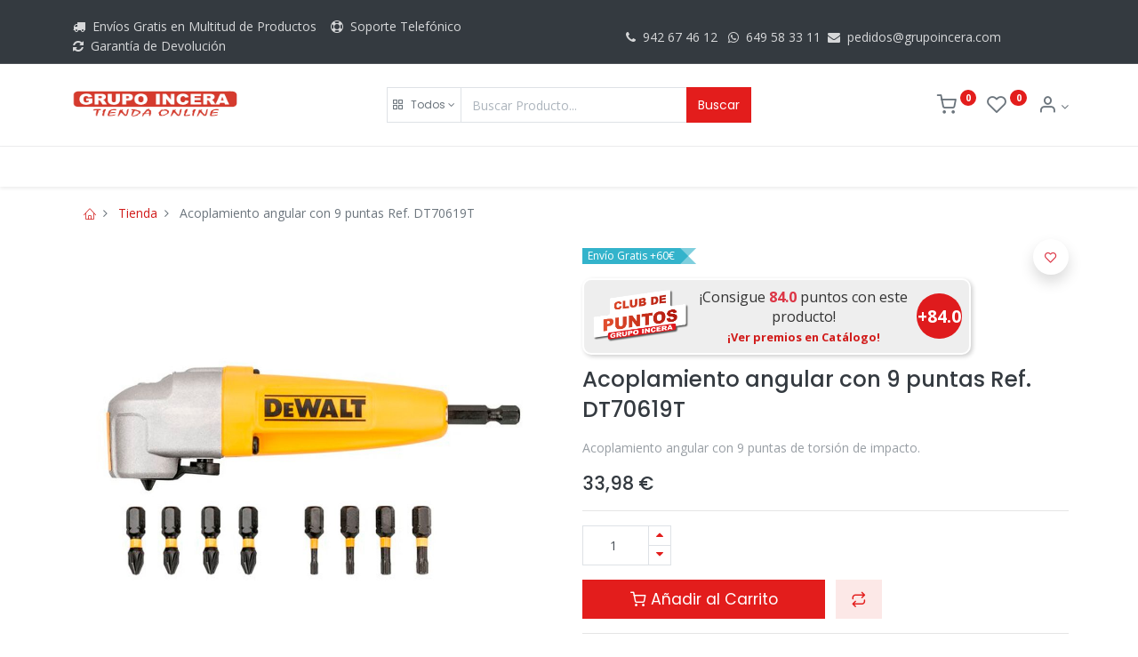

--- FILE ---
content_type: text/html; charset=utf-8
request_url: https://www.grupoincera.com/shop/stan-205-acoplamiento-angular-con-9-puntas-ref-dt70619t-88482
body_size: 23325
content:


        
        
        

        <!DOCTYPE html>
        
    
            
        
  <html lang="es-ES" data-website-id="1" data-oe-company-name="Materiales Incera, S.L.U">
            
    
      
      
      
      
        
      
    
    
  <head>
                <meta charset="utf-8"/>
                <meta http-equiv="X-UA-Compatible" content="IE=edge,chrome=1"/>
    <meta name="viewport" content="width=device-width, initial-scale=1, user-scalable=no"/>
    <meta name="generator" content="Odoo"/>
    
    
    
    
    
    
    <meta name="description" content="Acoplamiento angular con 9 puntas de torsión de impacto."/>
    
    
      
      
      
      
        
          
            <meta property="og:type" content="website"/>
          
        
          
            <meta property="og:title" content="Acoplamiento angular con 9 puntas Ref. DT70619T"/>
          
        
          
            <meta property="og:site_name" content="Materiales Incera, S.L.U"/>
          
        
          
            <meta property="og:url" content="https://www.grupoincera.com/shop/stan-205-acoplamiento-angular-con-9-puntas-ref-dt70619t-88482"/>
          
        
          
            <meta property="og:image" content="https://www.grupoincera.com/web/image/product.template/88482/image_1024?unique=ffa060d"/>
          
        
          
            <meta property="og:description" content="Acoplamiento angular con 9 puntas de torsión de impacto."/>
          
        
      
      
      
      
        
          <meta name="twitter:card" content="summary_large_image"/>
        
          <meta name="twitter:title" content="Acoplamiento angular con 9 puntas Ref. DT70619T"/>
        
          <meta name="twitter:image" content="https://www.grupoincera.com/web/image/product.template/88482/image_1024?unique=ffa060d"/>
        
          <meta name="twitter:description" content="Acoplamiento angular con 9 puntas de torsión de impacto."/>
        
      
    
    
    
      
      
    
    <link rel="canonical" href="http://www.grupoincera.com/shop/stan-205-acoplamiento-angular-con-9-puntas-ref-dt70619t-88482"/>
    
    <link rel="preconnect" href="https://fonts.gstatic.com/" crossorigin=""/>
  
  

                <title>
        Acoplamiento angular con 9 puntas Ref. DT70619T | 
        Grupo Incera Tienda Online
      </title>
                <link type="image/x-icon" rel="shortcut icon" href="/web/image/website/1/favicon?unique=69c9fb2"/>
    <link type="text/css" rel="stylesheet" href="/web/content/198676-a2eb101/1/web.assets_common.css" data-asset-xmlid="web.assets_common" data-asset-version="a2eb101"/>
    <link rel="manifest" href="/pwa/1/manifest.json"/>
    <link rel="apple-touch-icon" sizes="192x192" href="/web/image/website/1/dr_pwa_icon_192/192x192"/>
    <link rel="preload" href="/theme_prime/static/lib/Droggol-Pack-v1.0/fonts/Droggol-Pack.ttf?4iwoe7" as="font" crossorigin=""/>
    <link type="text/css" rel="stylesheet" href="/web/content/198677-b597e50/1/web.assets_frontend.css" data-asset-xmlid="web.assets_frontend" data-asset-version="b597e50"/>
    
  
  

                <script id="web.layout.odooscript" type="text/javascript">
                    var odoo = {
                        csrf_token: "5d5b5f2e849162454a2eee9e9dee9c44c8c10131o1800088948",
                        debug: "",
                    };
                </script>
            <script type="text/javascript">
                odoo.dr_theme_config = {"bool_enable_ajax_load": true, "bool_show_bottom_bar_onscroll": false, "bool_display_bottom_bar": true, "bool_mobile_filters": true, "json_zoom": {"zoom_enabled": true, "zoom_factor": 3, "disable_small": false}, "json_category_pills": {"enable": true, "enable_child": true, "hide_desktop": false, "show_title": false, "style": 3}, "json_grid_product": {"show_color_preview": true, "show_quick_view": true, "show_similar_products": true, "show_rating": false}, "json_shop_filters": {"in_sidebar": false, "collapsible": true, "show_category_count": true, "show_attrib_count": true, "hide_attrib_value": true, "show_rating_filter": false, "show_brand_search": true, "show_labels_search": true, "show_tags_search": true, "brands_style": 1, "tags_style": 2}, "bool_sticky_add_to_cart": false, "bool_general_show_category_search": true, "json_general_language_pricelist_selector": {"hide_country_flag": true}, "json_brands_page": {"disable_brands_grouping": true}, "cart_flow": "dialog", "json_bottom_bar_config": ["tp_home", "tp_search", "tp_brands", "tp_category", "tp_orders"], "theme_installed": true, "pwa_active": true, "bool_product_offers": false, "is_public_user": true};
            </script>
        
    <script type="text/javascript">
                odoo.session_info = {"is_admin": false, "is_system": false, "is_website_user": true, "user_id": false, "is_frontend": true, "translationURL": "/website/translations", "cache_hashes": {"translations": "ae17a826c9414988e1a4984b3219aa8139dc6e60"}, "lang_url_code": "es"};
                if (!/(^|;\s)tz=/.test(document.cookie)) {
                    const userTZ = Intl.DateTimeFormat().resolvedOptions().timeZone;
                    document.cookie = `tz=${userTZ}; path=/`;
                }
            </script>
    <script defer="defer" type="text/javascript" src="/web/content/198289-79ac5a4/1/web.assets_common_minimal_js.js" data-asset-xmlid="web.assets_common_minimal_js" data-asset-version="79ac5a4"></script>
    <script defer="defer" type="text/javascript" src="/web/content/198290-fa85498/1/web.assets_frontend_minimal_js.js" data-asset-xmlid="web.assets_frontend_minimal_js" data-asset-version="fa85498"></script>
    
        
    
    <script defer="defer" type="text/javascript" data-src="/web/content/198679-19f71b2/1/web.assets_common_lazy.js" data-asset-xmlid="web.assets_common_lazy" data-asset-version="19f71b2"></script>
    <meta name="theme-color" content="#E31D1C"/>
    <meta name="mobile-web-app-capable" content="yes"/>
    <meta name="apple-mobile-web-app-title" content="Grupo Incera Tienda online"/>
    <meta name="apple-mobile-web-app-capable" content="yes"/>
    <meta name="apple-mobile-web-app-status-bar-style" content="default"/>
    <script defer="defer" type="text/javascript" data-src="/web/content/198680-89adfb1/1/web.assets_frontend_lazy.js" data-asset-xmlid="web.assets_frontend_lazy" data-asset-version="89adfb1"></script>
    
  
  

                
            
            <noscript id="o_animate-no-js_fallback">
                <style type="text/css">
                    .o_animate {
                        /* If no js - force elements rendering */
                        visibility:visible;

                        /* If browser support css animations support - reset animation */
                        -webkit-animation-name: none-dummy;
                        animation-name: none-dummy;
                    }
                </style>
            </noscript>
        
        <!-- Google Analytics -->
<script>
window.ga=window.ga||function(){(ga.q=ga.q||[]).push(arguments)};ga.l=+new Date;
ga('create', 'UA-195436482-1', 'auto');
ga('send', 'pageview');
ga('require', 'ec');
</script>
<script async src='https://www.google-analytics.com/analytics.js'></script>
<!-- End Google Analytics -->
<!-- Google Tag Manager -->
<script>(function(w,d,s,l,i){w[l]=w[l]||[];w[l].push({'gtm.start':
new Date().getTime(),event:'gtm.js'});var f=d.getElementsByTagName(s)[0],
j=d.createElement(s),dl=l!='dataLayer'?'&l='+l:'';j.async=true;j.src=
'https://www.googletagmanager.com/gtm.js?id='+i+dl;f.parentNode.insertBefore(j,f);
})(window,document,'script','dataLayer','GTM-KTF7X9M');</script>
<!-- End Google Tag Manager -->
<!-- Facebook Pixel Code -->
<script>
!function(f,b,e,v,n,t,s)
{if(f.fbq)return;n=f.fbq=function(){n.callMethod?
n.callMethod.apply(n,arguments):n.queue.push(arguments)};
if(!f._fbq)f._fbq=n;n.push=n;n.loaded=!0;n.version='2.0';
n.queue=[];t=b.createElement(e);t.async=!0;
t.src=v;s=b.getElementsByTagName(e)[0];
s.parentNode.insertBefore(t,s)}(window, document,'script',
'https://connect.facebook.net/en_US/fbevents.js');
fbq('init', '905924887003930');
fbq('track', 'PageView');
</script>
<noscript><img height="1" width="1" style="display:none"
src="https://www.facebook.com/tr?id=905924887003930&ev=PageView&noscript=1"
/></noscript>
<!-- End Facebook Pixel Code -->
<meta name="facebook-domain-verification" content="rqn4qv3vrulll226rzjrlnsdxwcbei" />
<!-- TrustPilot script -->
<script>
        (function(w,d,s,r,n){w.TrustpilotObject=n;w[n]=w[n]||function(){(w[n].q=w[n].q||[]).push(arguments)};
            a=d.createElement(s);a.async=1;a.src=r;a.type='text/java'+s;f=d.getElementsByTagName(s)[0];
            f.parentNode.insertBefore(a,f)})(window,document,'script', 'https://invitejs.trustpilot.com/tp.min.js', 'tp');
            tp('register', 'pbO9RshMSDxmasVu');
</script>
<!-- End TrustPilot script -->
<!-- TrustBox script -->
<script type="text/javascript" src="//widget.trustpilot.com/bootstrap/v5/tp.widget.bootstrap.min.js" async></script>
<!-- End TrustBox script -->

<!-- Global site tag (gtag.js) - Google Analytics -->
<script async src="https://www.googletagmanager.com/gtag/js?id=G-SKGHNLRBBM"></script>
<script>
  window.dataLayer = window.dataLayer || [];
  function gtag(){dataLayer.push(arguments);}
  gtag('js', new Date());

  gtag('config', 'G-SKGHNLRBBM');
</script>
<!-- Stripe script -->
<script src="https://js.stripe.com/v3/"></script>
<!-- End Stripe script -->
    </head>
            <body class="">
                
    
  
            
            
        <div id="wrapwrap" class="   ">
      
            
            
                
        
        
        
        
        
        
        
        
        
        <div class="tp-bottombar-component w-100 tp-bottombar-component-style-1 p-0 tp-has-drower-element  ">

            

            <ul class="list-inline my-2 px-5 d-flex tp-bottombar-main-element justify-content-between">
                
                    
                    
                    
                    
                        
        
        <li class="list-inline-item position-relative tp-bottom-action-btn text-center  ">
            <a aria-label="Inicio" class=" " href="/">
                <i class="tp-action-btn-icon fa fa-home"></i>
                
                
            </a>
            <div class="tp-action-btn-label">Inicio</div>
        </li>
    
                    
                
                    
                    
                    
                    
                        
        
        <li class="list-inline-item position-relative tp-bottom-action-btn text-center tp-search-sidebar-action ">
            <a aria-label="Búsqueda" class=" " href="#">
                <i class="tp-action-btn-icon dri dri-search"></i>
                
                
            </a>
            <div class="tp-action-btn-label">Búsqueda</div>
        </li>
    
                    
                
                    
                    
                    
                        <li class="list-inline-item text-center tp-bottom-action-btn tp-drawer-action-btn align-items-center d-flex justify-content-center rounded-circle">
                            <a href="#" aria-label="Open menu"><i class="tp-drawer-icon fa fa-th"></i></a>
                        </li>
                    
                    
                        
        
        <li class="list-inline-item position-relative tp-bottom-action-btn text-center  ">
            <a aria-label="Marcas" class=" " href="/shop/all_brands">
                <i class="tp-action-btn-icon dri dri-tag-l "></i>
                
                
            </a>
            <div class="tp-action-btn-label">Marcas</div>
        </li>
    
                    
                
                    
                    
                    
                    
                
                    
                    
                    
                    
                
                
        <li class="list-inline-item o_not_editable tp-bottom-action-btn">
            <div class="dropdown">
                <a href="#" class="dropdown-toggle" data-toggle="dropdown" aria-label="Información de la Cuenta"><i class="dri dri-user tp-action-btn-icon"></i></a>
                <div class="tp-action-btn-label">Cuenta</div>
                <div class="dropdown-menu dropdown-menu-right" role="menu">
                    <div class="dropdown-header">Invitado</div>
                    <a href="/web/login" role="menuitem" class="dropdown-item">Usuario</a>
                    <div class="dropdown-divider"></div>
                    <a href="/shop/cart" role="menuitem" class="dropdown-item">Mi Carrito</a>
                    <a href="/shop/wishlist" role="menuitem" class="dropdown-item">Lista de Deseos (<span class="tp-wishlist-counter">0</span>)</a>
                </div>
            </div>
            
        </li>
    
            </ul>
            <hr class="mx-4"/>
            <ul class="list-inline d-flex my-2 px-5 tp-bottombar-secondary-element justify-content-between">
                
                    
                    
                
                    
                    
                
                    
                    
                
                    
                    
                        
        
        <li class="list-inline-item position-relative tp-bottom-action-btn text-center tp-category-action ">
            <a aria-label="Categoría" class=" " href="#">
                <i class="tp-action-btn-icon dri dri-category"></i>
                
                
            </a>
            <div class="tp-action-btn-label">Categoría</div>
        </li>
    
                    
                
                    
                    
                        
        
        <li class="list-inline-item position-relative tp-bottom-action-btn text-center  ">
            <a aria-label="Pedidos" class=" " href="/my/orders">
                <i class="tp-action-btn-icon fa fa-file-text-o"></i>
                
                
            </a>
            <div class="tp-action-btn-label">Pedidos</div>
        </li>
    
                    
                
            </ul>
        </div>
    
            
        <header id="top" data-anchor="true" data-name="Header" class="  o_header_standard">
        <div class="tp-preheader">
      <div class="container">
        <div class="row justify-content-lg-between justify-content-center align-items-center">
          <div class="col-auto py-2 d-none d-lg-block col-lg-6 pt0 pb8">
            <ul class="list-inline mb-0">
              <li class="list-inline-item">
                <br/>
              </li>
            </ul>
            <ul class="list-inline mb-0"><li class="list-inline-item"><span class="fa fa-truck p-1"></span>&nbsp;Envíos Gratis en Multitud de Productos</li>&nbsp;<li class="list-inline-item"><span class="fa fa-support p-1"></span>&nbsp;Soporte Telefónico</li>&nbsp;<li class="list-inline-item"><span class="fa fa-refresh p-1"></span>&nbsp;Garantía de Devolución</li></ul>
          </div>
          <div class="col-auto py-2 pt0 pb8">
            <ul class="list-inline mb-0">
              <li class="list-inline-item">&nbsp;</li>
            </ul>
            <ul class="list-inline mb-0">
              <li class="list-inline-item"><a href="tel:+34 942 67 46 12" data-original-title="" title="" aria-describedby="tooltip422550"><span class="fa fa-1x fa-fw fa-phone" style="width: 1.28571em;"></span>&nbsp;942 67 46 12 &nbsp;</a><a href="http://wa.link/tjgwgy">&nbsp;<span class="fa fa-whatsapp"></span>&nbsp; 649 58 33 1</a>1&nbsp;<a href="mailto:pedidos@grupoincera.com" data-original-title="" title="" aria-describedby="tooltip235403">&nbsp;</a><span class="fa fa-envelope"></span><a href="mailto:pedidos@grupoincera.com" data-original-title="" title="" aria-describedby="tooltip235403">&nbsp; pedidos@grupoincera.com</a></li>
            </ul>
          </div>
          <div class="col-auto py-2 d-none d-lg-block">
            
        
        
        
        
        
        

        
    
          </div>
        </div>
      </div>
    </div>
    <div class="tp-header">
      <div class="container">
        <div class="row justify-content-center justify-content-lg-between align-items-center">
          <div class="col-3 py-3">
            
            
    <a href="/" class="navbar-brand logo d-none d-lg-inline-block">
            <span role="img" aria-label="Logo of Grupo Incera Tienda Online" title="Grupo Incera Tienda Online"><img src="/web/image/website/1/logo/Grupo%20Incera%20Tienda%20Online?unique=69c9fb2" class="img img-fluid" alt="Grupo Incera Tienda Online" loading="lazy"/></span>
        </a>
    

          </div>
          <div class="col-6 py-3">
            <form class="w-100 w-lg-75 o_wsale_products_searchbar_form o_not_editable mx-auto" method="get" action="/shop">
              <div class="input-group">
                <div class="input-group-prepend">
                  
        
        <div class="dropdown show tp-disable-open-on-hover  tp-category-dropdown-container o_not_editable">
            <a href="#" role="button" id="categoryDropdown" data-toggle="dropdown" aria-haspopup="true" aria-expanded="false" class="btn dropdown-toggle d-flex align-items-center tp-category-dropdown h-100 border">
                <i class="dri dri-category mr-2"></i>
                <span class="tp-active-text">Todos</span>
            </a>
            <div class="dropdown-menu" aria-labelledby="categoryDropdown">
                <a class="dropdown-item" href="#">Todos</a>
                <a class="dropdown-item" href="#" data-id="944">
                    Materiales de Construcción
                </a><a class="dropdown-item" href="#" data-id="956">
                    Reformas de Interior
                </a><a class="dropdown-item" href="#" data-id="1079">
                    Suministros Industriales
                </a>
            </div>
        </div>
    
                </div>
                <input type="text" name="search" data-limit="5" data-display-price="true" data-display-image="true" class="form-control bg-transparent search-query" placeholder="Buscar Producto..." value=""/>
                <div class="input-group-append">
                  <button type="submit" class="btn btn-primary" aria-label="Buscar">Buscar</button>
                </div>
              </div>
            </form>
          </div>
          <div class="col-3 py-3 text-right">
            <ul class="list-inline m-0 tp-account-info">
              
        

        
        <li class="list-inline-item">
            <a class="o_wsale_my_cart tp-cart-sidebar-action" href="/shop/cart">
                <i class="dri dri-cart o_not_editable"></i>
                <sup class="my_cart_quantity badge badge-primary mb-0 font-weight-bold" data-order-id="">0</sup>
            </a>
            
        </li>

        
        <li class="list-inline-item">
            <a class="o_wsale_my_wish" href="/shop/wishlist">
                <i class="dri dri-wishlist o_not_editable"></i>
                <sup class="my_wish_quantity o_animate_blink badge badge-primary">0</sup>
            </a>
            
        </li>

        
        <li class="list-inline-item o_not_editable ">
            <div class="dropdown">
                <a href="#" class="dropdown-toggle" data-toggle="dropdown" aria-label="Información de la Cuenta"><i class="dri dri-user "></i></a>
                
                <div class="dropdown-menu dropdown-menu-right" role="menu">
                    <div class="dropdown-header">Invitado</div>
                    <a href="/web/login" role="menuitem" class="dropdown-item">Usuario</a>
                    <div class="dropdown-divider"></div>
                    <a href="/shop/cart" role="menuitem" class="dropdown-item">Mi Carrito</a>
                    <a href="/shop/wishlist" role="menuitem" class="dropdown-item">Lista de Deseos (<span class="tp-wishlist-counter">0</span>)</a>
                </div>
            </div>
            
        </li>
    
    
            </ul>
          </div>
        </div>
      </div>
    </div>
    <nav data-name="Navbar" class="navbar navbar-expand-lg navbar-light o_colored_level o_cc shadow-sm">
      <div id="top_menu_container" class="container justify-content-between">
        
        
        <button class="navbar-toggler tp-navbar-toggler collapsed" type="button" data-toggle="collapse" aria-label="Menu" data-target="#top_menu_collapse">
            <span class="icon-bar top-bar o_not_editable"></span>
            <span class="icon-bar middle-bar o_not_editable"></span>
            <span class="icon-bar bottom-bar o_not_editable"></span>
        </button>
    
        
        
    <a href="/" class="navbar-brand logo d-lg-none">
            <span role="img" aria-label="Logo of Grupo Incera Tienda Online" title="Grupo Incera Tienda Online"><img src="/web/image/website/1/logo/Grupo%20Incera%20Tienda%20Online?unique=69c9fb2" class="img img-fluid" alt="Grupo Incera Tienda Online" loading="lazy"/></span>
        </a>
    

        
        
        
        <div class="tp-account-info">
            <a class="o_wsale_my_cart tp-cart-sidebar-action d-lg-none" href="/shop/cart">
                <i class="dri dri-cart o_not_editable"></i>
                <sup class="my_cart_quantity badge badge-primary mb-0 font-weight-bold" data-order-id="">0</sup>
            </a>
        </div>
    
        
        <div id="top_menu_collapse" class="collapse navbar-collapse order-last order-lg-0">
          
    <ul id="top_menu" class="nav navbar-nav o_menu_loading flex-grow-1">
        
            
            
            
              
    
            
        
    <li class="nav-item">
        <a role="menuitem" href="/incera-online" class="nav-link ">
            
            
        <span>Tienda</span>
            
        
        </a>
    </li>
    

            
              
    
            
        
    
    <li class="nav-item tp-special-menu dropdown  position-static">
        <a data-toggle="dropdown" href="#" class="nav-link dropdown-toggle o_mega_menu_toggle">
            
            <i class="dri dri-category mr-1"></i>
        <span>Suministros Industriales</span>
            
        
        </a>
        <div data-name="Mega Menu" class="dropdown-menu o_mega_menu dropdown-menu-left">






































































































































































































































































































































































































































































































































































































































































































































































































































































































































































































































































































































































































































































































































































































































































































































































































































































































































































































































































































































































































































































































































































































































































































































































































































































































































































































































































































































































































































































































































































































































































































































































































































































































































































































































































































































































































































































































































































































































































































































































































































































































































































































































































































































































































































































































































































































































































































































































































































































































































































































































































































































































































































































































































































































































































































































































































































































































































































































































































































































































































































































































































































































































































































































































































































































































































































































































































































































































































































































































































































































































































































































































































































































































































































































































































































































































































































































































































































































































































































































































































































































































































































































































































































































































































































































































































































































































































































































































































































































































































































































































































































































































































































































































































































































































































































































































































































































































































































































































































































































































































































































































































































































































































































































































































































































































































































































































































































































































































































































































































































































































































































































































































































































































































































































































































































































































































































































































































































































































































































































































































































































































































































































































































































































































































































































































































































































































































































































































































































































































































































































































































































































































































































































































































































































































































































































































































































































































































































































































































































































































































































































































































































































































































































































































































































































































































































































































































































































































































































































































































































































































































































































































































































































































































































































































































































































































































































































































































































































































































































































































































































































































































































































































































































































































































































































































































































































































































































































































































































































































































































































































































































































































































































































































































































































































































































































































































































































































<section class="s_category_1 oe_custom_bg o_colored_level pb0 pt0 oe_img_bg" style='background-position: 0% 45.0287%; background-image: url("/unsplash/s8OO2-t-HmQ/22644/tools.jpg?unique=4bc15ed9?access_token=cda8314b-1398-47f1-8c7d-704791dc67ea");' data-snippet="s_category_1" data-name="Category - 1" data-original-id="22643" data-original-src="/unsplash/s8OO2-t-HmQ/tools.jpg?unique=4d7d1a4d" data-mimetype="image/jpeg" data-resize-width="1920"><div class="o_we_bg_filter bg-black-50"></div>
            
        </section>































































































































































































































































































































































































































































































































































































































































































































































































































































































































































































































































































































































































































<section class="s_category_1 oe_custom_bg o_colored_level pb0 pt0 oe_img_bg" style='position: relative; background-position: 0% 54.7445%; background-image: url("/web/image/60189-86132c9f/suministros%20industriales%201.jpg?access_token=1dce2eed-de2e-4796-8b75-e96be2be286e");' data-snippet="s_category_1" data-name="Category - 1" id="Suministros-Industriales" data-anchor="true" data-original-id="60186" data-original-src="/web/image/60186-f87bbb7c/suministros%20industriales%201.jpg" data-mimetype="image/jpeg" data-resize-width="1200"><div class="o_we_bg_filter bg-black-50"></div>
            <div class="container">
                <div class="row s_nb_column_fixed">
                    <div class="col-12">
                        <div class="py-4 text-center">
                            <p><font style="font-size: 24px;" class="text-o-color-4"><b><a href="/shop/category/suministros-industriales-1079" class="btn btn-outline-secondary btn-lg" data-original-title="" title="" aria-describedby="tooltip704918">Suministros Industriales</a></b></font></p>
                        </div>
                    </div>
                </div>
            </div>
        </section>


































































































































































































































































































































































































































































































































































































































































































































































































































































































































































































































































































































































































































<section class="s_tp_hierarchical_category_snippet droggol_product_snippet pb32 o_colored_level pt0" data-ds-id="s_tp_hierarchical_category_snippet" data-snippet="s_tp_hierarchical_category_snippet" data-name="Categories" data-hierarchical-category-params='{"categories":[{"id":965,"child":[966,1046,1022,1475]},{"id":954,"child":[969,955,1257,1478,1536]},{"id":961,"child":[950,1153,1240,1232,1476]},{"id":963,"child":[964,1000,1222,996]},{"id":998,"child":[947,1154,1155,999,1156]},{"id":1081,"child":[1142,1143,1144,1145,1146,1147]},{"id":940,"child":[1239,1149,959,1150,941,1148,990,958,997]},{"id":1437,"child":[1438,1440,1442,1443,1445,1439,1446,1444,1472]},{"id":1092,"child":[1129,1130,1134,1136,1159,1231,1236,1238,1283,1458]},{"id":1096,"child":[1158,1245,1160,1163,1162,1258,1164,1230,1246,1259,1260]},{"id":1109,"child":[1137,1139,1140,1223,1417,1416,1256,1431,1432,1433,1436,1434,1435]},{"id":1105,"child":[1003,1121,1123,1124,1126,1128,1131,1195,1234,1252]}]}' data-hierarchical-category-style='{"hierarchicalCategoryStyle":"s_tp_hierarchical_category_style_3"}'>
            <div class="s_tp_hierarchical_category_wrapper o_container_small"></div>
        </section>
    

</div>
    </li>

            
              
    
            
        
    
    <li class="nav-item tp-special-menu dropdown  position-static">
        <a data-toggle="dropdown" href="#" class="nav-link dropdown-toggle o_mega_menu_toggle">
            
            <i class="dri dri-category mr-1"></i>
        <span>Materiales de Construcción</span>
            
        
        </a>
        <div data-name="Mega Menu" class="dropdown-menu o_mega_menu dropdown-menu-left"><section class="s_category_1 oe_custom_bg o_colored_level pb0 pt0 oe_img_bg" style='position: relative; background-position: 0% 61.3118%; background-image: url("/web/image/60183-c091eda0/material%20de%20construccion.jpg?access_token=9982aab1-05c2-413d-8b6e-21e5568eed56");' data-snippet="s_category_1" data-name="Encabezado Megamenu" data-original-id="60182" data-original-src="/web/image/60182-323d22ea/material%20de%20construccion.jpg" data-mimetype="image/jpeg" data-resize-width="1200"><div class="o_we_bg_filter" style="background-color: rgba(0, 0, 0, 0.67) !important;"></div>
            <div class="container">
                <div class="row s_nb_column_fixed">
                    <div class="col-12">
                        <div class="py-4 text-center">
                            <p><font style="font-size: 24px;" class="text-o-color-4"><b><a href="/shop/category/materiales-de-construccion-944" class="btn btn-outline-secondary btn-lg" data-original-title="" title="" aria-describedby="tooltip430653">Materiales de Construcción</a></b></font></p>
                        </div>
                    </div>
                </div>
            </div>
        </section>















































































<section class="s_tp_hierarchical_category_snippet droggol_product_snippet pt32 pb32 o_colored_level" data-ds-id="s_tp_hierarchical_category_snippet" data-snippet="s_tp_hierarchical_category_snippet" data-name="Categories" data-hierarchical-category-params='{"categories":[{"id":1233,"child":[1427,1426]},{"id":1249,"child":[988,1225]},{"id":1253,"child":[991,1254]},{"id":1424,"child":[1414,1452]},{"id":1250,"child":[1039,1026,1224]},{"id":1013,"child":[1066,1014,1264]},{"id":1117,"child":[1265,1266,1267]},{"id":975,"child":[1029,1288,1423]},{"id":1251,"child":[1418,1419,1420,1421,1422]},{"id":1008,"child":[1009,1044,1021,1228,1276,1278,1277]},{"id":1016,"child":[1018,1017,1272,1227,1273,953,1274]},{"id":1037,"child":[1459,1460,1268,1115,1269,979,1063,1255,1270,1271,1226,1461]}]}' data-hierarchical-category-style='{"hierarchicalCategoryStyle":"s_tp_hierarchical_category_style_3"}' style="">
            <div class="s_tp_hierarchical_category_wrapper o_container_small"></div>
        </section>
    
</div>
    </li>

            
              
    
            
        
    
    <li class="nav-item tp-special-menu dropdown  position-static">
        <a data-toggle="dropdown" href="#" class="nav-link dropdown-toggle o_mega_menu_toggle">
            
            <i class="dri dri-category mr-1"></i>
        <span>Reformas de Interior</span>
            
        
        </a>
        <div data-name="Mega Menu" class="dropdown-menu o_mega_menu dropdown-menu-left"><section class="s_category_1 oe_custom_bg o_colored_level pb0 pt0 oe_img_bg" style='position: relative; background-position: 0% 54.7445%; background-image: url("/web/image/60188-397f8e15/reformas%20de%20interior.jpg?access_token=bad9d8b2-1b79-49da-82b4-97d74268f25a");' data-snippet="s_category_1" data-name="Encabezado Megamenu" data-original-id="60187" data-original-src="/web/image/60187-72811ede/reformas%20de%20interior.jpg" data-mimetype="image/jpeg" data-resize-width="1200"><div class="o_we_bg_filter" style="background-color: rgba(0, 0, 0, 0.67) !important;"></div>
            <div class="container">
                <div class="row s_nb_column_fixed">
                    <div class="col-12">
                        <div class="py-4 text-center">
                            <p><font style="font-size: 24px;" class="text-o-color-4"><b><a href="/shop/category/reformas-de-interior-956" class="btn btn-outline-secondary btn-lg" data-original-title="" title="" aria-describedby="tooltip349748">Reformas de Interior</a></b></font></p>
                        </div>
                    </div>
                </div>
            </div>
        </section>



























<section class="s_mega_menu_6 tp-mega-menu o_colored_level" data-snippet="s_mega_menu_6" data-name="Mega Menu - 6" style="">
            <div class="container">
                <div class="row">
                    <div class="col-12 col-md-4 pt24 pb24 col-lg-3">
                        <div class="card border-0">
                            <a class="d-block tp-animation-scale" href="/shop/category/reformas-de-interior-ceramica-957"> <img class="img img-fluid rounded" src="/web/image/56898-f418bf6d/CERAMICA%20MENU%20720.png?access_token=106fa64e-c5fb-4aea-b334-5df0191e5931" alt="Habitación con cerámica de ejemplo" loading="lazy" data-original-title="" title="Cerámica" aria-describedby="tooltip806288" data-original-id="56892" data-original-src="/web/image/56892-57140c56/CERAMICA%20MENU%20720.png" data-mimetype="image/png" data-resize-width="690"> </a>
                            <div class="card-body">
                                <h5> <a href="/shop/category/reformas-de-interior-ceramica-957">Cerámica</a></h5>
                                <ul class="list-unstyled tp-megamenu-list-dark tp-list-arrow"><li><a href="/shop/category/reformas-de-interior-ceramica-pavimento-1500">Pavimento</a></li><li><a href="/shop/category/reformas-de-interior-ceramica-revestimiento-1499">Revestimiento<br></a></li><li><a href="/shop/category/reformas-de-interior-ceramica-rodapies-1501">Rodapiés</a></li><li><a href="/shop/category/reformas-de-interior-ceramica-perfiles-y-complementos-1462" data-original-title="" title="" aria-describedby="tooltip386591">Perfiles y Complementos</a></li></ul>
                            </div>
                        </div>
                    </div>
                    <div class="col-12 col-md-4 pt24 pb24 col-lg-3">
                        <div class="card border-0">
                            <a class="d-block tp-animation-scale" href="/shop/category/reformas-de-interior-para-el-bano-1490"> <img class="img img-fluid rounded" src="/web/image/56903-f9ef0b13/PARA%20EL%20BAN%CC%83O%20MENU%20720.png?access_token=3285e70b-357b-41e5-b506-69de7333e121" alt="Portarollos para el baño" loading="lazy" data-original-title="" title="Accesorios para el baño" aria-describedby="tooltip166555" data-original-id="56893" data-original-src="/web/image/56893-33bf4b3b/PARA%20EL%20BAN%CC%83O%20MENU%20720.png" data-mimetype="image/png" data-resize-width="690"> </a>
                            <div class="card-body">
                                <h5> <a href="/shop/category/reformas-de-interior-banos-1490">Para el Baño</a></h5>
                                <ul class="list-unstyled tp-megamenu-list-dark tp-list-arrow">
                                    <li><a href="/shop/category/reformas-de-interior-banos-accesorios-de-bano-1491" data-original-title="" title="" aria-describedby="tooltip134012">Accesorios de Baño</a></li>
                                    <li><a href="/shop/category/reformas-de-interior-banos-barras-de-seguridad-1492">Barras de Seguridad</a></li>
                                    
                                </ul>
                            </div>
                        </div>
                    </div>
                    <div class="col-12 col-md-4 pt24 pb24 col-lg-3">
                        <div class="card border-0">
                            <a class="d-block tp-animation-scale" href="/shop/category/reformas-de-interior-griferia-1483"> <img class="img img-fluid rounded" src="/web/image/56902-9df119ee/GRIFERIA%20MENU%20720.png?access_token=558fc507-0405-4c55-9726-d68b4a0e7f6b" alt="Conjunto de grifos para el baño" loading="lazy" data-original-title="" title="Grifería" aria-describedby="tooltip471899" data-original-id="56894" data-original-src="/web/image/56894-4c68d3f6/GRIFERIA%20MENU%20720.png" data-mimetype="image/png" data-resize-width="690"> </a>
                            <div class="card-body">
                                <h5> <font style="font-size: 18px;"><a href="/shop/category/reformas-de-interior-griferia-1483">Grifería</a></font></h5>
                                <ul class="list-unstyled tp-megamenu-list-dark tp-list-arrow">
                                    <li><a href="/shop/category/reformas-de-interior-griferia-para-lavabo-1484">Para Lavabo</a></li>
                                    <li><a href="/shop/category/reformas-de-interior-griferia-para-banera-1487">Para Bañera</a></li>
                                    <li><a href="/shop/category/reformas-de-interior-griferia-para-bide-1486">Para Bidé</a></li>
                                    <li><a href="/shop/category/reformas-de-interior-griferia-para-ducha-1488">Para Ducha</a></li><li><a href="/shop/category/reformas-de-interior-griferia-para-cocina-1489">Para Cocina</a></li><li><a href="/shop/category/reformas-de-interior-griferia-accesorios-de-griferia-1485">Accesorios de Grifería</a></li>
                                    
                                    
                                </ul>
                            </div>
                        </div>
                    </div><div class="col-12 col-md-4 pt24 pb24 col-lg-3">
                        <div class="card border-0">
                            <a class="d-block tp-animation-scale" href="/shop/category/reformas-de-interior-papel-pintado-1507"> <img class="img img-fluid rounded" src="/web/image/77891-dbddf294/papel%20pintado.png?access_token=e902e53e-d34c-4829-abc2-00a74f1b6f73" alt="Ejemplo de papel pintado con motivos artísticos" loading="lazy" data-original-title="" title="Papel Pintado" aria-describedby="tooltip471899" data-original-id="77890" data-original-src="/web/image/77890-c496b792/papel%20pintado.png" data-mimetype="image/png" data-resize-width="304"> </a>
                            <div class="card-body">
                                <h5><font style="color: rgb(206, 0, 0); font-size: 18px;"><a href="/shop/category/reformas-de-interior-papel-pintado-1507">Papel Pintado</a></font></h5>
                                <ul class="list-unstyled tp-megamenu-list-dark tp-list-arrow">
                                    <li><a href="/shop/category/reformas-de-interior-papel-pintado-liso-1509">Liso</a></li>
                                    <li><a href="/shop/category/reformas-de-interior-papel-pintado-patrones-1510">Patrones</a></li>
                                    <li><a href="/shop/category/reformas-de-interior-papel-pintado-cocinas-y-banos-1511">Cocinas y Baños</a></li>
                                    <li><a href="/shop/category/reformas-de-interior-papel-pintado-infantil-1512">Infantil</a></li>
                                    
                                    
                                </ul>
                            </div>
                        </div>
                    </div>
                </div>
            </div>
        </section>




























<section class="s_mega_menu_6 tp-mega-menu o_colored_level" data-snippet="s_mega_menu_6" data-name="Mega Menu - 6" style="">
            <div class="container">
                <div class="row">
                    <div class="col-12 col-md-4 pt24 pb24 col-lg-3">
                        <div class="card border-0">
                            <a class="d-block tp-animation-scale" href="/shop/category/reformas-de-interior-sanitarios-1494"> <img class="img img-fluid rounded" src="/web/image/56904-c37143fa/SANTARIOS%20MENU%20720.png?access_token=5e8a5e64-fed8-47ba-9b46-cd2f2d5f73d0" alt="Conjuntos de sanitarios para el baño" loading="lazy" data-original-title="" title="Sanitarios" aria-describedby="tooltip806288" data-original-id="56895" data-original-src="/web/image/56895-70538ced/SANTARIOS%20MENU%20720.png" data-mimetype="image/png" data-resize-width="690"> </a>
                            <div class="card-body">
                                <h5> <a href="/shop/category/reformas-de-interior-sanitarios-1494">Sanitarios</a></h5>
                                <ul class="list-unstyled tp-megamenu-list-dark tp-list-arrow">
                                    <li><a href="/shop/category/reformas-de-interior-sanitarios-inodoros-1495">Inodoros</a></li>
                                    <li><a href="/shop/category/reformas-de-interior-sanitarios-urinarios-1497">Urinarios</a></li><li><a href="/shop/category/reformas-de-interior-sanitarios-bides-1496">Bidés</a></li><li><a href="/shop/category/reformas-de-interior-sanitarios-placas-turcas-1498">Placas Turcas</a></li>
                                    
                                </ul>
                            </div>
                        </div>
                    </div>
                    <div class="col-12 col-md-4 pt24 pb24 col-lg-3">
                        <div class="card border-0">
                            <a class="d-block tp-animation-scale" href="/shop/category/reformas-de-interior-mamparas-y-platos-de-ducha-1468"> <img class="img img-fluid rounded" src="/web/image/56899-a27a7290/MAMPARA%20MENU%20720.png?access_token=3995258e-726d-4191-9611-43148bb45036" alt="Baño de muestra con mampara y plato de ducha" loading="lazy" data-original-title="" title="Mamparas y platos de ducha" aria-describedby="tooltip682457" data-original-id="56896" data-original-src="/web/image/56896-9b84f765/MAMPARA%20MENU%20720.png" data-mimetype="image/png" data-resize-width="690"> </a>
                            <div class="card-body">
                                <h5>
                                    <a href="/shop/category/reformas-de-interior-mamparas-y-platos-de-ducha-1468">Mamparas y Platos de Ducha</a></h5>
                                <ul class="list-unstyled tp-megamenu-list-dark tp-list-arrow">
                                    <li><a href="/shop/category/reformas-de-interior-mamparas-y-platos-de-ducha-mamparas-1474">Mamparas</a></li>
                                    <li><a href="/shop/category/reformas-de-interior-mamparas-y-platos-de-ducha-platos-de-ducha-1469">Platos de Ducha</a></li>
                                    <li><a href="/shop/category/reformas-de-interior-mamparas-y-platos-de-ducha-baneras-1477">Bañeras</a></li>
                                    
                                    
                                </ul>
                            </div>
                        </div>
                    </div>
                    <div class="col-12 col-md-4 pt24 pb24 col-lg-3">
                        <div class="card border-0">
                            <a class="d-block tp-animation-scale" href="/shop/category/reformas-de-interior-muebles-de-bano-1479"> <img class="img img-fluid rounded" src="/web/image/56901-5654bc36/MUEBLE%20MENU%20720.png?access_token=6536f27c-3737-465b-8b9b-d36a6a900c30" alt="Muestra de mueble suspendido para el baño" loading="lazy" data-original-title="" title="Muebles de Baño" aria-describedby="tooltip166555" data-original-id="56897" data-original-src="/web/image/56897-88e46564/MUEBLE%20MENU%20720.png" data-mimetype="image/png" data-resize-width="690"> </a>
                            <div class="card-body">
                                <h5>
                                    <a href="/shop/category/reformas-de-interior-muebles-de-bano-1479">Muebles de Baño</a></h5>
                                <ul class="list-unstyled tp-megamenu-list-dark tp-list-arrow">
                                    <li><a href="/shop/category/reformas-de-interior-muebles-de-bano-con-patas-1480">Con Patas</a></li>
                                    <li><a href="/shop/category/reformas-de-interior-muebles-de-bano-suspendidos-1481">Suspendidos</a></li><li><a href="/shop/category/reformas-de-interior-muebles-de-bano-espejos-y-apliques-1482">Espejos y Apliques</a></li>
                                    
                                </ul>
                            </div>
                        </div>
                    </div><div class="col-12 col-md-4 pt24 pb24 col-lg-3" style="">
                        <div class="card border-0">
                            <a class="d-block tp-animation-scale" href="/shop/category/reformas-de-interior-soluciones-de-calefaccion-1533"> <img class="img img-fluid rounded" src="/web/image/86983-5dae19ec/Calefaccion_menu.jpg?access_token=ccb97815-81e5-4874-9928-e0dd9f8001b0" alt="Productos de calefacción de leña" loading="lazy" data-original-title="" title="Cocinas, Hornos y Hogares" aria-describedby="tooltip166555" data-original-id="86982" data-original-src="/web/image/86982-4a537d0d/Calefaccion_menu.jpg" data-mimetype="image/jpeg" data-resize-width="862"> </a>
                            <div class="card-body">
                                <h5>
                                    <a href="/shop/category/reformas-de-interior-soluciones-de-calefaccion-1533" data-original-title="" title="" aria-describedby="tooltip929844">Soluciones de calefacción</a></h5>
                                <ul class="list-unstyled tp-megamenu-list-dark tp-list-arrow">
                                    <li><a href="/shop/category/reformas-de-interior-soluciones-de-calefaccion-hornos-y-cocinas-1534">Hornos y Cocinas</a></li>
                                    <li><a href="/shop/category/reformas-de-interior-soluciones-de-calefaccion-estufas-y-hogares-1535">Estufas y Hogares</a></li>
                                    
                                </ul>
                            </div>
                        </div>
                    </div>
                </div>
            </div>
        </section>
    
</div>
    </li>

            
              
    
            
        
    
    <li class="nav-item dropdown  ">
        <a data-toggle="dropdown" href="#" class="nav-link dropdown-toggle ">
            
            
        <span>Servicios</span>
            
        
        </a>
        <ul class="dropdown-menu" role="menu">
            
                
    
            
        
    <li class="">
        <a role="menuitem" href="/#Ferreter%C3%ADa-y-Construcci%C3%B3n" class="dropdown-item ">
            
            
        <span>Ferretería y Construcción</span>
            
        
        </a>
    </li>
    

            
                
    
            
        
    <li class="">
        <a role="menuitem" href="/#Ferreter%C3%ADa-y-Construcci%C3%B3n" class="dropdown-item ">
            
            
        <span>Exposición</span>
            
        
        </a>
    </li>
    

            
                
    
            
        
    <li class=" tp-special-menu">
        <a role="menuitem" href="/#Ferreter%C3%ADa-y-Construcci%C3%B3n" class="dropdown-item ">
            
            
        <span>Contenedores</span>
            
        
        </a>
    </li>
    

            
                
    
            
        
    <li class=" tp-special-menu">
        <a role="menuitem" href="/#Excavaciones" class="dropdown-item ">
            
            
        <span>Excavaciones</span>
            
        
        </a>
    </li>
    

            
                
    
            
        
    <li class="">
        <a role="menuitem" href="/#Excavaciones" class="dropdown-item ">
            
            
        <span>Forestal</span>
            
        
        </a>
    </li>
    

            
                
    
            
        
    <li class="">
        <a role="menuitem" href="/#Excavaciones" class="dropdown-item ">
            
            
        <span>Transporte y Logística</span>
            
        
        </a>
    </li>
    

            
        </ul>
    </li>

            
              
    
            
        
    <li class="nav-item">
        <a role="menuitem" href="/blog" class="nav-link ">
            
            
        <span>Incera Inspira</span>
            <span class="tp-menu-label tp-menu-label-color-black">¡Descubre nuestro contenido!</span>
        
        </a>
    </li>
    

            
          
    </ul>

        </div>
      </div>
    </nav>
  </header>
      <main>
        
            
        
            
            
    <div class="my-1 my-md-2">
      <div class="container">
        <div class="row">
          <div class="col-12">
            <ol class="breadcrumb mb-0 bg-transparent">
              <li class="breadcrumb-item">
                <a href="/">
                  <i class="dri dri-home-l"></i>
                </a>
              </li>
              <li class="breadcrumb-item">
                <a href="/shop">Tienda</a>
              </li>
              
              <li class="breadcrumb-item active">
                <span>Acoplamiento angular con 9 puntas Ref. DT70619T</span>
              </li>
            </ol>
          </div>
        </div>
      </div>
    </div>
  <div itemscope="itemscope" itemtype="http://schema.org/Product" id="wrap" class="js_sale ecom-zoomable zoomodoo-next ecom-zoomable zoomodoo-next" data-ecom-zoom-auto="1">
                <section id="product_detail" class="container oe_website_sale " data-view-track="1">
                    
                    <div class="row">
                        <div class="col-12 col-lg-6 pb-2">
                            
        
        <div id="o-carousel-product" class="carousel slide sticky-top tp-drift-zoom tp-product-detail-carousel" data-ride="carousel" data-interval="0">
            <div class="carousel-outer position-relative">
                <div class="carousel-inner h-100">
                    
                        <div class="carousel-item h-100 active">
                            <div class="d-flex align-items-center justify-content-center h-100">
                <div class="d-flex align-items-center justify-content-center h-100 position-relative"><img src="/web/image/product.product/102316/image_1024/%5BSTAN-205%5D%20Acoplamiento%20angular%20con%209%20puntas%20Ref.%20DT70619T?unique=ffa060d" itemprop="image" class="img img-fluid product_detail_img mh-100 tp-drift-zoom-img" alt="Acoplamiento angular con 9 puntas Ref. DT70619T" loading="lazy"/></div>
            </div>
            </div>
                    
                </div>
                
            </div>
            <div class="d-none d-md-block text-center">
                
            </div>
        </div>
    
                        </div>
                        <div class="col-12 col-lg-6 py-2" id="product_details">
                            
                            
    <div class="tp-product-label tp-product-label-color-blue mb-3">
      <span>Envío Gratis +60€</span>
    </div>
        <div id="productPointDetail" style="margin-bottom: 2%; background-color: #EEEEEE; border: 2px solid #ffffff; border-radius: 10px; box-shadow: 2px 2px 5px rgba(0, 0, 0, 0.2); text-align: center; width: 80%; padding: 0.5rem; display: flex; align-items: center; flex-wrap: wrap;">
            <div style="flex: 1; display: flex; align-items: center; justify-content: space-evenly;">
                <img style="width: 7rem; margin-right: 0.5rem;" class="img img-fluid" role="img" loading="lazy" src="/web/image/136857/Logo_Programa.png"/>
                <p style="font-size: 1rem; color: #333333; margin: 0;">
                      ¡Consigue <strong><span class="product_points text-danger">84.0</span></strong>
                      
                       puntos
                      con este producto!<br/>
                      <strong><a style="font-size: 0.8rem;" target="_blank" href="https://heyzine.com/flip-book/e1a9b66aaa.html">¡Ver premios en Catálogo!</a></strong>
                </p>
            </div>
            <div style="display: flex; align-items: center; justify-content: center; background-color: #df1b1d; color: #ffffff; border-radius: 50%; font-size: 1.2rem; padding: 1.6rem; width: 2.7rem; height: 2.7rem; margin-left: 0.5rem; font-weight: 600;">
                <div style="display: flex; flex-direction: row; align-items: center; justify-content: center; width: 100%; height: 100%;">
                    <span style="font-size: 1.2rem;">+</span>
                    <span class="product_points">
                        84.0
                    </span>
                </div>
            </div>
        </div>
    
    
        <div id="productPointDetail" style="display:none">
          <strong>Puntos de Fidelización</strong>
          <span class="product_points text-danger">
            84.0
          </span>
        </div>
      
  <h1 itemprop="name" class="h3">Acoplamiento angular con 9 puntas Ref. DT70619T</h1>
    
      
      <div class="tp-product-rating">
        
        
        
        

        
    </div>
    
    <p class="text-muted mt-3" placeholder="Una descripción corta que aparecerá también en documentos.">Acoplamiento angular con 9 puntas de torsión de impacto.</p>
  
                            <span itemprop="url" style="display:none;">https://www.grupoincera.com/shop/stan-205-acoplamiento-angular-con-9-puntas-ref-dt70619t-88482</span>
                            <span itemprop="image" style="display:none;">https://www.grupoincera.com/web/image/product.template/88482/image_1920?unique=ffa060d</span>
                            <form action="/shop/cart/update" method="POST">
                                <input type="hidden" name="csrf_token" value="5d5b5f2e849162454a2eee9e9dee9c44c8c10131o1800088948"/>
                                <div class="js_product js_main_product">
                                    
    
      <div itemprop="offers" itemscope="itemscope" itemtype="http://schema.org/Offer" class="product_price mt16">
          <h4 class="oe_price_h4 css_editable_mode_hidden">
                <span data-oe-type="monetary" data-oe-expression="round(combination_info['price'],2)" class="oe_price" style="white-space: nowrap;"><span class="oe_currency_value">33,98</span> €</span>
                <span itemprop="price" style="display:none;">33.98</span>
                <span itemprop="priceCurrency" style="display:none;">EUR</span>
                <small data-oe-type="monetary" data-oe-expression="round(combination_info['list_price'],2)" style="text-decoration: line-through; white-space: nowrap;" class="text-body ml-1 oe_default_price d-none"><span class="oe_currency_value">33,98</span> €</small>
            </h4>
        <h4 class="css_non_editable_mode_hidden decimal_precision" data-precision="2">
            <span><span class="oe_currency_value">28,08</span> €</span>
          </h4>
      </div>
    
    
    
    
    <hr/>
  
                                        <input type="hidden" class="product_id" name="product_id" value="102316"/>
                                        <input type="hidden" class="product_template_id" name="product_template_id" value="88482"/>
                                        
                                            <ul class="d-none js_add_cart_variants" data-attribute_exclusions="{'exclusions: []'}"></ul>
                                        
                                    
                                    <p class="css_not_available_msg alert alert-warning">Esta combinación no existe.</p>
                                    
        <div class="css_quantity input-group" contenteditable="false">
            <div class="input-group-prepend">
                <a class="btn btn-secondary js_add_cart_json" aria-label="Quitar uno" title="Quitar uno" href="#">
                    <i class="fa fa-minus"></i>
                </a>
            </div>
            <input type="text" class="form-control quantity" data-min="1" name="add_qty" value="1"/>
            <div class="input-group-append">
                <a class="btn btn-secondary float_left js_add_cart_json" aria-label="Agregue uno" title="Agregue uno" href="#">
                    <i class="fa fa-plus"></i>
                </a>
            </div>
        </div>
      <a role="button" id="add_to_cart" class="btn btn-primary btn-lg mt16 js_check_product a-submit d-block d-sm-inline-block w-100 w-md-50" href="#"><i class="dri dri-cart"></i> Añadir al Carrito
            
        </a>
  <div id="product_option_block">
            
                
                <button type="button" role="button" class="d-none d-md-inline-block btn btn-primary-soft btn-lg mt16 ml-2 o_add_compare_dyn" aria-label="Comparar" data-action="o_comparelist" data-product-product-id="102316">
                <span class="dri dri-compare"></span>
            </button>
        
        
            
            
            <button type="button" role="button" class="btn btn-primary-soft o_add_wishlist_dyn mt16 ml-0 ml-md-2" data-action="o_wishlist" data-product-template-id="88482" data-product-product-id="102316">
                <span class="dri dri-wishlist" role="img" aria-label="Add to wishlist"></span> <span class="d-md-none">Add to Wishlist</span>
            </button>
        </div>
            <div class="availability_messages o_not_editable"></div>
    <hr/>
    <div style="margin:auto;font-size:1rem;">
      <p class="text-muted">
        <span style="color:black;">
          <strong>Disponibilidad:</strong>
        </span>
        <div style="border: 1px solid #343a40;padding: 5px 10px;">
          <span><span style="color:green;">Entrega aprox. entre el 19/01 y el 21/01 del 2026</span></span>
        </div>
        <br/>
      </p>
    </div>
    <hr/>
    <div class="o_colored_level">
      <div style="align:left; width: 100%; border-radius: 5px; margin-top:10px !important; margin-bottom:10px !important;">
        <a href="/pago-seguro" class="" data-original-title="" title="">
          <img class="img img-fluid" style="width: 100%;" aria-label="Formas de pago de la Tienda Online" title="Formas de Pago Grupo Incera" role="img" loading="lazy" alt="Formas de pago" data-original-id="108579" data-original-src="/web/image/108579-514bb59c/Lineas_formas_de_pago_footer.png" data-mimetype="image/png" data-resize-width="345" src="/web/image/116064/Lineas_formas_de_pago_footer_negro.png"/>
        </a>
        
    <script>
    document.addEventListener('DOMContentLoaded', function() {
    var productPriceElement = document.getElementById('product-price');
    var productPrice = parseFloat(productPriceElement.dataset.price);
    productPrice = Math.floor(productPrice * 100);
    const appearance = {
        variables: {
             colorTextSecondary: '#e62c2d',
             fontSizeBase: '1rem',
            fontFamily: 'Poppins, Odoo Unicode Support Noto,boschsans, Arial, Helvetica, sans-serif;',
        }
    };
    const stripe = Stripe('pk_live_51IeNR9B0dbP8hH3jrv8gfQIBr69ysg95hd4gJ5WT7KO8vD4Ea6L8nBYLDWAOhveZxsgPX1ekumVOGstd8aw5nbrM00I6MLxeDP');
    const elements = stripe.elements({appearance});
    const options = {
        amount: productPrice,
        currency: 'EUR',
        paymentMethodTypes: ['klarna'],
        countryCode: 'ES',
    };
    const PaymentMessageElement = elements.create('paymentMethodMessaging', options);
    PaymentMessageElement.mount('#payment-method-messaging-element');
    });
    </script>
      
      </div>
      
        <div id="pago_plazos_Paypal">
          <table>
            <tr>
              <td style="width: 20%;text-align: center;">
                <img class="img img-fluid" role="img" loading="lazy" src="/web/image/116049/Paypal3.png"/>
              </td>
              <td style="width: 80%; padding-left: 2em;">
                <span>Divide tu pago en <b>3 plazos sin intereses</b> utilizando <b>PayPal en 3 plazos</b> al seleccionar PayPal como forma de pago. Paga una cuota de</span>
                <strong data-oe-type="monetary" data-oe-expression="combination_info['price']/3" class="oe_price" style="white-space: nowrap;"><span class="oe_currency_value">11,33</span> €</strong>
                <span itemprop="price" style="display:none;">11.326666666666668</span>
                <span itemprop="priceCurrency" style="display:none;">EUR</span>
                <span> al mes</span>
                <span class="">
                  <a href="/pago-seguro#afterpay" target="_blank" data-original-title="" title="" aria-describedby="tooltip935826"> (+info)</a>
                </span>
              </td>
            </tr>
          </table>
        </div>
        <div id="pago_plazos_Stripe">
          <table>
            <tr>
              <td style="width: 20%;text-align: center;">
                <img style="padding-top: 1em;" class="img img-fluid" role="img" loading="lazy" src="/web/image/116050/Afterpay.png"/>
              </td>
              <td style="width: 80%; padding-left: 2em;">
                <div id="payment-method-messaging-element"></div>
                <div id="product-price" style="display: none;" data-price="33.980000000000004"></div>
              </td>
            </tr>
          </table>
        </div>
      
    </div>
  
        
                                </div>
                            </form>
                            <div>
                                </div>
                            <hr/>
    
      <div class="row align-items-center">
        <div class="col-6 col-md-3 order-md-2"><img src="/web/image/dr.product.brand/53/image/Dewalt?unique=41127e8" class="img img-fluid" alt="Dewalt" loading="lazy"/></div>
        <div class="col-12 col-md-9 mt-2 mt-md-0 order-md-1">
          <h6>
            <a class="tp-link-dark" href="/shop?brand=53">
              <span>Dewalt</span>
            </a>
          </h6>
          <p class="mb-0">Marca de herramientas motorizadas para las industrias de la construcción y la carpintería.</p>
        </div>
      </div>
      <hr/>
    
    
      <div class="row">
        <div class="col-12 o_colored_level">
          <h6>
            <a href="/shop/terms" class="tp-link-dark">Términos y condiciones</a>
          </h6>
        </div>
        <div class="col-12 o_colored_level">
          <section class="o_colored_level">
            <div class="row">
              <div class="col-auto text-center my-1">
                <i class="dri dri-tag-l fa-2x text-primary"></i>
                <div class="mt-2">
                                        100% Original
                                    </div>
              </div>
              <div class="col-auto text-center my-1 o_colored_level">
                <i class="dri dri-rocket-l fa-2x text-primary"></i>
                <div class="mt-2">
                                        Entregas gratis
                                    <br/><a href="/condiciones-generales-de-venta#Gastos-de-Envío" target="_blank" data-original-title="" title="" aria-describedby="tooltip707785">(Ver Condiciones)</a>
                                </div>
              </div>
              <div class="col-auto text-center my-1 o_colored_level">
                <i class="dri dri-sync-l fa-2x text-primary"></i>
                <div class="mt-2"> 30 Días de Devolución</div>
              </div>
            </div>
          </section>
        </div>
      </div>
      <hr/>
    
    <div class="row">
      <div class="col-12">
        <ul class="list-inline">
          <li class="list-inline-item mb-1 mr-1">
            <a class="badge badge-pill badge-secondary text-body" href="/shop?tag=45">
              <span>Envío Express</span>
            </a>
          </li>
        </ul>
      </div>
    </div>
    <h6 class="d-inline-block mr-2 tp-share-product">Comparte este producto:</h6>
    
    <div class="s_share text-left d-inline-block">
        
        <a href="https://www.facebook.com/sharer/sharer.php?u={url}" target="_blank" class="s_share_facebook ">
            <i class="fa fa-facebook rounded shadow-sm"></i>
        </a>
        <a href="https://twitter.com/intent/tweet?text={title}&amp;url={url}" target="_blank" class="s_share_twitter ">
            <i class="fa fa-twitter rounded shadow-sm"></i>
        </a>
        <a href="https://www.linkedin.com/sharing/share-offsite/?url={url}" target="_blank" class="s_share_linkedin ">
            <i class="fa fa-linkedin rounded shadow-sm"></i>
        </a>
        <a href="https://wa.me/?text={title}" target="_blank" class="s_share_whatsapp ">
            <i class="fa fa-whatsapp rounded shadow-sm"></i>
        </a>
        <a href="https://pinterest.com/pin/create/button/?url={url}&amp;media={media}&amp;description={title}" target="_blank" class="s_share_pinterest ">
            <i class="fa fa-pinterest rounded shadow-sm"></i>
        </a>
        <a href="mailto:?body={url}&amp;subject={title}" class="s_share_email ">
            <i class="fa fa-envelope rounded shadow-sm"></i>
        </a>
    </div>

  
                        
            
            <hr/>
            <p class="text-muted">
                
                    <b>Referencia interna: </b>
                    
                        <span data-oe-type="char" data-oe-expression="product[field.name]">STAN-205</span>
                    
                    <br/>
                
                    <b>Referencia Proveedor: </b>
                    
                        <span data-oe-type="char" data-oe-expression="product[field.name]">DT70619T</span>
                    
                    <br/>
                
            </p>
        </div>
                    </div>
                
    
  </section>
    <div class="container-fluid px-0 my-4">
      <div class="row no-gutters">
        <div class="col-12 tp-product-details-tab">
          <ul class="nav nav-tabs justify-content-center" role="tablist">
            <li class="nav-item">
              <a class="nav-link active" data-toggle="tab" href="#tp-product-description-tab" role="tab" aria-selected="true">
                <div class="my-1 tp-tab-title o_not_editable"><span class="fa fa-file-text-o mr-1"></span>
                                        Descripción
                                    
                                </div>
              </a>
            </li>
            
            <li class="nav-item">
              <a class="nav-link" data-toggle="tab" href="#tp-product-datasheet-tab" role="tab" aria-selected="false">
                <div class="my-1 tp-tab-title o_not_editable"><span class="fa fa-sliders mr-1"></span>
                                        Ficha Técnica/Manual de instrucciones
                                    
                                </div>
              </a>
            </li>
            <li class="nav-item">
              <a class="nav-link" data-toggle="tab" href="#tp-product-rating-tab" role="tab" aria-selected="true">
                <div class="my-1 tp-tab-title o_not_editable"><span class="fa fa-comments-o mr-1"></span>
                                        Reseña &amp; Rating
                                    
                                </div>
              </a>
            </li>
            
            
            <li class="nav-item">
              <a class="nav-link" data-toggle="tab" role="tab" aria-selected="false" href="#tp-product-tab-4">
                <div class="my-1 tp-tab-title">
                  <span class="fa fa-truck mr-1 o_not_editable"></span>
                  <span>Envío Express</span>
                </div>
              </a>
            </li>
          </ul>
          <div class="tab-content">
            
            <div class="tab-pane fade show active" id="tp-product-description-tab" role="tabpanel">
              <div class="container-fluid">
                <div class="row m-0 py-2">
                  <div class="col-12">
                    <div itemprop="description" class="oe_structure" id="product_full_description"><div class="col-12" style="margin-top:1rem;">
<ol class="breadcrumb m-0 p-0 bg-transparent text-truncate">
<li class="breadcrumb-item">
                                    <a href="/"><i class="dri dri-home-l"></i></a>
                                <br></li>
              <li class="breadcrumb-item">
                <a href="/shop">Tienda</a>
              </li><li class="breadcrumb-item"><a href="/shop/category/Suministros-Industriales-1079">Suministros Industriales</a></li><li class="breadcrumb-item"><a href="/shop/category/Suministros-Industriales-Herramienta-Electrica-y-a-Bateria-1105">Herramienta Eléctrica y a Batería</a></li><li class="breadcrumb-item"><a href="/shop/category/Suministros-Industriales-Herramienta-Electrica-y-a-Bateria-Destornilladores-y-Atornilladores-Electricos-1131">Destornilladores y Atornilladores Eléctricos</a></li>  </ol>
</div><section class="s_info_block_1 o_colored_level" data-snippet="s_info_block_1" data-name="Info Block - 1">
        
        
                <h3 style="font-size: calc(1rem + 0.3375vw); text-align: center; text-transform: uppercase; width:50%; margin:auto; margin-top:1em; margin-bottom: 25px; overflow:hidden; padding-top:calc(0.4rem + 0.3375vw);padding-bottom:calc(0.4rem + 0.3375vw);padding-right:calc(0.1rem + 0.3375vw);padding-left:calc(0.1rem + 0.3375vw);word-break: break-word;  word-wrap: break-word; overflow-wrap: break-word;font-family: Arial Black,Poppins, Odoo Unicode Support Noto, sans-serif;background-color: rgb(207, 29, 28);border-radius:calc(0.8rem + 0.3375vw);font-stretch:expanded;text-align:center;color: white;">Acoplamiento angular con 9 puntas</h3>

    <div class="container-fluid px-0">
          <div class="row no-gutters s_nb_column_fixed align-items-center" style="margin-top:0em;">
            <div class="order-1 order-lg-2 o_colored_level col-lg-3">
            <img class="img img-fluid" style="width:90%;display: block; margin-left: auto; margin-right: auto;" loading="lazy" alt="Acoplamiento angular con 9 puntas" src="/web/image/product.product/102316/image_1024">
        </div>
            <div class="p-4 order-2 order-lg-1 o_colored_level col-lg-4 offset-lg-3">
        
 
                <p style="font-size:1.15em;font-family: Poppins, Odoo Unicode Support Noto, sans-serif;"><b>Descripción</b>
</p>
<hr style="background-color:#E31D1C; border: 1px solid #E31D1C; width: 100%; margin:auto;">

<p style="font-size:1rem; margin-top:0.4em;font-family: Poppins, Odoo Unicode Support Noto, sans-serif;">Las 9 puntas de 25 mm son: Ph2 *2, Pz2*3, T10,T15,T20, T25..</p>
 </div>   
          </div>
    </div>    
  </section></div>
                  </div>
                </div>
              </div>
            </div>
            
            
            <div class="tab-pane fade" id="tp-product-datasheet-tab" role="tabpanel">
              <section class="container" id="product_full_spec">
                
                  <div class="row py-4">
                    <div class="col-12 col-lg-8 offset-lg-2" id="product_specifications">
                      <div itemprop="datasheet" class="oe_structure" id="product_datasheet"><div class="col-12 tp-product-details-tab" style="font-size:1rem; margin-top:0.4em;font-family: Poppins, Odoo Unicode Support Noto, sans-serif;">
        <div>
            <h3 style="color: #E31D1C;">Características y beneficios</h3>
            <ul style="margin-bottom: 10px;list-style-type:disclosure-closed;">

                <li>Acoplamiento angular de alto rendimiento construido para taladros profesionales y atornilladores de impacto</li>
                <li>Caja reforzada en metal para una mayor durabilidad en una variedad de aplicaciones</li>
                <li>Mango 6.35mm/¼” para utilizar con atornilladores de impacto o taladros</li>
                <li>Salida hexagonal de 6,35 mm / ¼” compatible con una amplia gama de accesorios como brocas de pala, sierras de corona y brocas para atornillar</li>
                <li>Imán más fuerte para sujetar la broca y el tornillo</li>
            </ul>
        </div>

        <ul style="justify-content:left;display:grid; padding-left: 0; margin-bottom: 0; list-style: none;">

            <li style="padding:0.5em;">

                <div style="border-bottom: 1px solid #DEE2E6">
                    <span class="fa fa-list mr-1 o_not_editable" style="color: #E31D1C;"></span>
                    <span>Especificaciones</span>
                </div>
                <div class="container-fluid" style="padding:0.2em;">

                    <div>
                        <table>
                            <tbody>
                                <tr>
                                    <td><strong>REFERENCIA</strong></td>
                                    <td><strong>STA88582-XJ</strong></td>
                                </tr>
                            </tbody>
                        </table>
                    </div>

                </div>


            </li>
</ul>
</div></div>
                    </div>
                  </div>
                
              </section>
            </div>
            
            <div class="tab-pane fade" id="tp-product-rating-tab" role="tabpanel">
              <div class="o_shop_discussion_rating container">
                <section class="container">
                  <div class="row mt-4">
                    <div class="col-lg-8 offset-lg-2">
                      
        <div id="discussion" data-anchor="true" class="d-print-none o_portal_chatter o_not_editable p-0" data-res_model="product.template" data-res_id="88482" data-pager_step="10" data-allow_composer="1" data-display_rating="True">
        </div>
    
                    </div>
                  </div>
                </section>
              </div>
            </div>
            
            <div class="tab-pane fade" role="tabpanel" id="tp-product-tab-4">
              <div class="container-fluid">
                
                <div class="row m-0 py-2">
                  <div class="col-12">
                    <div><section class="s_text_image pt32 pb32 o_colored_level" data-snippet="s_text_image" data-name="Text - Image" style="position: relative;" data-oe-shape-data='{"shape":"web_editor/Blocks/03","flip":[]}'><div class="o_we_shape o_web_editor_Blocks_03" style=""></div><div class="container"><div class="row align-items-center"><div class="pt16 pb16 o_colored_level offset-lg-1 col-lg-6" style=""><h2><font style="color: rgb(58, 58, 58);">Benefíciate de costes de envío gratis</font><font style="color: rgb(58, 58, 58); font-size: 12px;">*</font><font style="color: rgb(58, 58, 58);"> con</font><b><font style="background-color: rgba(53, 53, 53, 0); color: rgb(229, 19, 19);"><br></font></b></h2><h2><b><font style="background-color: rgba(53, 53, 53, 0); color: rgb(229, 19, 19);">ENVÍO EXPRESS </font><font style="background-color: rgba(35, 35, 35, 0.87);" class="text-white">24/48H </font><font style="background-color: rgba(35, 35, 35, 0); font-size: 11px;" class="text-black">**</font></b></h2><p><font style="background-color: rgba(45, 45, 45, 0); color: rgb(60, 61, 61); font-size: 18px;"><b>En todos los pedidos con un importe</b></font><b><font style="background-color: rgba(45, 45, 45, 0); color: rgb(61, 61, 61); font-size: 24px;"><br></font></b></p><p>                     <b><font style="background-color: rgba(45, 45, 45, 0); color: rgb(61, 61, 61); font-size: 24px;">superior a</font><font style="background-color: rgba(45, 45, 45, 0); font-size: 24px;" class="text-o-color-1"> 60€</font></b></p><p><a href="/shop?tag=45" class="btn btn-primary btn-sm mb-2 rounded-circle" data-original-title="" title="" aria-describedby="tooltip72558"><b data-original-title="" title="" aria-describedby="tooltip172360">¡DESCUBRE MÁS!</b></a> </p><h5 style="position: relative;"><font style="font-size: 11px;">* Aplicable solamente a los costes correspondientes a los productos con etiqueta "Envío Express"</font></h5><h5 style="position: relative;"><font style="font-size: 11px;">** Excepto productos bajo pedido</font></h5></div><div class="pt16 pb16 o_colored_level col-lg-4"><img src="/web/image/93763-b2bb5458/Envios_express_v_4.png?access_token=d6ddcaf2-b762-484f-b499-7af0f49f7ca9" class="img img-fluid mx-auto" alt="" loading="lazy" data-original-title="" title="" aria-describedby="tooltip797581" style="" data-original-id="93762" data-original-src="/web/image/93762-f3bb6aa7/Envios_express_v_4.png" data-mimetype="image/png" data-resize-width="534"></div></div></div>
    </section></div>
                  </div>
                </div>
              </div>
            </div>
          </div>
        </div>
      </div>
    </div>
    <div class="container">
      <div class="row">
        
        
        
        
        
      </div>
      <div class="row">
        <div class="col-12">
          <section class="s_wsale_products_recently_viewed pt24 pb24 o_colored_level d-none" style="min-height: 400px;" data-name="Viewed Products">
            <div class="container">
              <div class="alert alert-info alert-dismissible rounded-0 fade show d-print-none css_non_editable_mode_hidden o_not_editable">
                            This is a preview of the recently viewed products by the user.
                                <br/>
                            Once the user has seen at least one product this snippet will be visible.
                            
                                <button type="button" class="close" data-dismiss="alert" aria-label="Cerrar"> × </button>
                            </div>
              <h5 class="tp-underline-title mb-3">Productos vistos recientemente</h5>
              <div class="slider o_not_editable"></div>
            </div>
          </section>
        </div>
      </div>
    </div>
  
                </div>
        
      </main>
      <footer id="bottom" data-anchor="true" data-name="Footer" class="o_footer o_colored_level o_cc ">
        <div id="footer" class="oe_structure oe_structure_solo" style="">
      <section class="s_text_block pt0 pb0" data-snippet="s_text_block" data-name="Text" style="">
        <div class="s_allow_columns container">
          <div class="s_text_highlight my-3 w-100 o_colored_level text-center undefined" data-snippet="s_text_highlight" data-name="Text Highlight">
            <div class="container">
              <p>Valora tu Experiencia en Grupo Incera a través de</p>
              <h3>
                <a href="https://es.trustpilot.com/review/grupoincera.com" class="btn btn-primary rounded-circle" target="_blank" data-original-title="" title="">&nbsp;TRUSPILOT</a>
              </h3>
              <p>¡Pon el enfoque en lo que tienes que decir!</p>
            </div>
          </div>
          <div class="s_share mb-4 text-center no_icon_color" data-name="Social Media"><h5 class="s_share_title d-none">Síganos</h5><a href="https://www.facebook.com/profile.php?id=100063591369737" class="s_share_facebook" target="_blank"><i class="fa fa-facebook rounded-circle shadow-sm" data-original-title="" title="" aria-describedby="tooltip987748"></i></a><a href="https://twitter.com/InceraGrupo" class="s_share_twitter" target="_blank"><i class="fa fa-twitter img-thumbnail rounded-circle shadow-sm" data-original-title="" title="" aria-describedby="tooltip419338"></i></a>&nbsp;<a href="https://www.linkedin.com/company/71908286/admin/" class="s_share_linkedin" target="_blank" style="color: rgb(227, 29, 28); background-color: rgb(52, 58, 64);"><span class="fa fa-linkedin rounded-circle shadow-sm img-thumbnail" data-original-title="" title="" aria-describedby="tooltip155446"></span></a><a href="https://www.instagram.com/grupoinceraonline/" class="s_share_linkedin" target="_blank"><i class="fa rounded-circle shadow-sm img-thumbnail fa-instagram" data-original-title="" title="" aria-describedby="tooltip155446"></i></a></div>
          <p class="mb-1 text-center">Barrio El Brusco 36 • Laredo CP 39770 • Cantabria</p>
          <ul class="list-inline text-center">
            <li class="list-inline-item mx-3"><i class="fa fa-1x fa-fw fa-phone mr-2"></i><span class="o_force_ltr"><a href="tel:+34 942 67 46 12" data-original-title="" title="" aria-describedby="tooltip498262">942 67 46 12</a></span>&nbsp; &nbsp;<span class="fa fa-whatsapp" data-original-title="" title="" aria-describedby="tooltip397496"></span></li>
            <a href="http://wa.link/tjgwgy" data-original-title="" title="" aria-describedby="tooltip161762">649 58 33 11&nbsp;</a>
            <li class="list-inline-item mx-3"><i class="fa fa-1x fa-envelope fa-fw mr-2"></i>&nbsp; &nbsp;<a href="mailto:pedidos@grupoincera.com" data-original-title="" title="" aria-describedby="tooltip320544">pedidos@grupoincera.com</a></li>
            <li class="list-inline-item mx-3">
              <a href="mailto:pedidos@grupoincera.com" data-original-title="" title="" aria-describedby="tooltip320544">
                <br/>
              </a>
            </li>
          </ul>
          <p style="text-align: center; "><a href="/aviso-legal">Aviso Legal&nbsp;</a> &nbsp; <a href="/condiciones-generales-de-venta">Condiciones Generales de Venta</a>&nbsp; &nbsp; <a href="/pago-seguro">Pago Seguro</a>&nbsp;&nbsp;&nbsp;&nbsp;<a href="/pago-seguro"></a><a href="https://www.grupoincera.com/contacto" data-original-title="" title="" aria-describedby="tooltip659554">Contacto</a>&nbsp; &nbsp;&nbsp;<a href="/informacion-comercial">Información Comercial<br/></a></p>
          <p style="text-align: center; ">
            <img class="img-fluid o_we_custom_image" src="/web/image/116087-514bb59c/Lineas_formas_de_pago_footer.png" alt="" data-original-id="116087" data-original-src="/web/image/116087-514bb59c/Lineas_formas_de_pago_footer.png" data-mimetype="image/png" data-original-title="" title="" aria-describedby="tooltip267501" style="width: 50%;" loading="lazy"/>
            <br/>
          </p>
        </div>
      </section>
      <section class="s_text_block pt16 pb16" data-snippet="s_text_block" data-name="Logo">
        <div class="container">
          <div class="row">
            <div class="o_colored_level col-lg-2 offset-lg-2">
              <a href="/" class="o_footer_logo logo" data-original-title="" title="" aria-describedby="tooltip761465">
                <img src="/web/image/109277-a9a6d2c0/FONDO%20SOCIAL%20EUROPEO.png" class="img-fluid mx-auto" aria-label="Logotipo de MyCompany" title="Grupo Incera" role="img" loading="lazy" alt="" style="" data-original-id="109276" data-original-src="/web/image/109276-49163964/FONDO%20SOCIAL%20EUROPEO.png" data-mimetype="image/png" data-resize-width="217"/>
              </a>
            </div>
            <div class="o_colored_level col-lg-6"> &nbsp;<span style="font-weight: bolder;"><p>Esta empresa ha recibido una subvención &nbsp;destinada a fomentar la contratación indefinida de personas desempleadas, cofinanciada al 50 % por el Gobierno de Cantabria y el Fondo Social Europeo a través del Programa Operativo FSE de Cantabria 2014-2020</p></span><span style="font-size: 18px; font-weight: bolder;"><p> </p></span></div>
          </div>
        </div>
      </section>
      <section class="s_text_block pt16 pb16" data-snippet="s_text_block" data-name="Logo">
        <div class="container">
          <div class="row">
            <div class="col-lg-2 offset-lg-5 o_colored_level">
              <a href="/" class="o_footer_logo logo">
                <img src="/web/image/2315-fb2cca3f/Logo%20Grupo%20Incera_transparencia.png" class="img-fluid mx-auto" aria-label="Logotipo de MyCompany" title="Grupo Incera" role="img" loading="lazy" alt="Logo Grupo Incera" data-original-id="1696" data-original-src="/web/image/1696-25756b40/Logo%20Grupo%20Incera_transparencia.png" data-mimetype="image/png" data-resize-width="690" style=""/>
              </a>
            </div>
          </div>
        </div>
      </section>
    </div>
  <div class="o_footer_copyright o_colored_level o_cc" data-name="Copyright">
          <div class="container py-3">
            <div class="row">
              <div class="col-sm text-center text-sm-left text-muted">
                
        
    
                <span class="mr-2 o_footer_copyright_name">Copyright © Grupo Incera</span>
  
    
        
        
    
        
        
    
        
    
        
              </div>
              <div class="col-sm text-center text-sm-right o_not_editable">
                
        <div class="o_brand_promotion">
            
        
        
        Con tecnología de 
            <a target="_blank" class="badge badge-light" href="http://www.odoo.com?utm_source=db&amp;utm_medium=website">
                <img alt="Odoo" src="/web/static/src/img/odoo_logo_tiny.png" style="height: 1em; vertical-align: baseline;" loading="lazy"/>
            </a>
        - 
                    El #1 <a target="_blank" href="http://www.odoo.com/page/e-commerce?utm_source=db&amp;utm_medium=website">Comercio electrónico de código abierto</a>
                
    
        </div>
    
              </div>
            </div>
          </div>
        </div>
      </footer>
    <div id="website_cookies_bar" class="s_popup o_snippet_invisible o_no_save" data-name="Cookies Bar" data-vcss="001" data-invisible="1">
      <div class="modal modal_shown s_popup_no_backdrop o_cookies_discrete s_popup_bottom" data-show-after="500" data-display="afterDelay" data-consents-duration="999" data-focus="false" data-backdrop="false" data-keyboard="false" tabindex="-1" role="dialog" style="display: none;" aria-hidden="true">
        <div class="modal-dialog d-flex modal-lg">
          <div class="modal-content oe_structure">
            <section class="o_colored_level o_cc o_cc1">
              <div class="container">
                <div class="row">
                  <div class="col-lg-8 pt16">
                    <p>Utilizamos cookies para garantizarle una mejor experiencia.</p>
                  </div>
                  <div class="col-lg-4 pt16 text-right o_colored_level">
                    <a href="/politica-de-cookies" class="o_cookies_bar_text_policy btn-sm" data-original-title="" title="" aria-describedby="tooltip99045">Política de Cookies</a>
                    <a href="#" role="button" class="js_close_popup o_cookies_bar_text_button btn btn-primary btn-sm">Estoy de Acuerdo</a>
                  </div>
                </div>
              </div>
            </section>
          </div>
        </div>
      </div>
    </div>
  
    
            <a href="#" class="tp-back-to-top o_not_editable" style="display: none;" title="Scroll back to top">
                <i class="dri dri-chevron-up-l"></i>
            </a>
        </div>
            
            <div name="PhotoSwipeContainer" class="pswp" tabindex="-1" role="dialog" aria-hidden="true">

                
                <div class="pswp__bg"></div>

                
                <div class="pswp__scroll-wrap">

                    
                    <div class="pswp__container">
                        <div class="pswp__item"></div>
                        <div class="pswp__item"></div>
                        <div class="pswp__item"></div>
                    </div>

                    
                    <div class="pswp__ui pswp__ui--hidden">

                        <div class="pswp__top-bar">

                            

                            <div class="pswp__counter"></div>

                            <button class="pswp__button pswp__button--close" title="Close (Esc)"></button>

                            <button class="pswp__button pswp__button--share" title="Share"></button>

                            <button class="pswp__button pswp__button--fs" title="Toggle fullscreen"></button>

                            <button class="pswp__button pswp__button--zoom" title="Zoom in/out"></button>

                            
                            
                            <div class="pswp__preloader">
                                <div class="pswp__preloader__icn">
                                <div class="pswp__preloader__cut">
                                    <div class="pswp__preloader__donut"></div>
                                </div>
                                </div>
                            </div>
                        </div>

                        <div class="pswp__share-modal pswp__share-modal--hidden pswp__single-tap">
                            <div class="pswp__share-tooltip"></div>
                        </div>

                        <button class="pswp__button pswp__button--arrow--left" title="Previous (arrow left)">
                        </button>

                        <button class="pswp__button pswp__button--arrow--right" title="Next (arrow right)">
                        </button>

                        <div class="pswp__caption">
                            <div class="pswp__caption__center text-center"></div>
                        </div>
                    </div>
                </div>
            </div>
        
    <script id="tracking_code">
            (function(i,s,o,g,r,a,m){i['GoogleAnalyticsObject']=r;i[r]=i[r]||function(){
            (i[r].q=i[r].q||[]).push(arguments)},i[r].l=1*new Date();a=s.createElement(o),
            m=s.getElementsByTagName(o)[0];a.async=1;a.src=g;m.parentNode.insertBefore(a,m)
            })(window,document,'script','//www.google-analytics.com/analytics.js','ga');

            ga('create', 'UA-195436482-1'.trim(), 'auto');
            ga('send','pageview');
        </script>
  
  
        <!-- Google Tag Manager (noscript) -->
<noscript><iframe src="https://www.googletagmanager.com/ns.html?id=GTM-KTF7X9M"
height="0" width="0" style="display:none;visibility:hidden"></iframe></noscript>
<!-- End Google Tag Manager (noscript) -->

    </body>
        </html>
    
    